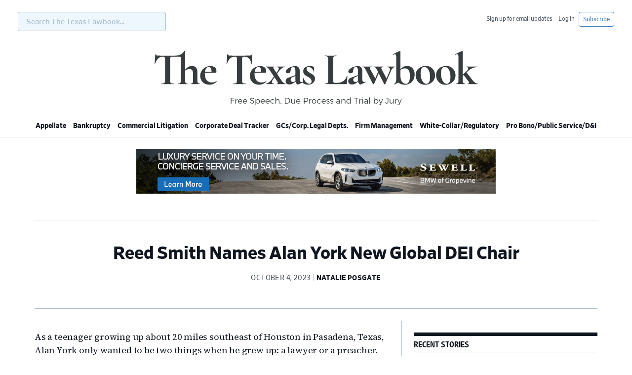

--- FILE ---
content_type: text/html; charset=UTF-8
request_url: https://texaslawbook.net/reed-smith-names-alan-york-new-global-dei-chair/
body_size: 13898
content:
<!DOCTYPE html>
<html lang="en-US">
<head >
<meta charset="UTF-8" />
<meta name="viewport" content="width=device-width, initial-scale=1" />
<meta name='robots' content='index, follow, max-image-preview:large, max-snippet:-1, max-video-preview:-1' />

	<!-- This site is optimized with the Yoast SEO plugin v26.7 - https://yoast.com/wordpress/plugins/seo/ -->
	<title>Reed Smith Names Alan York New Global DEI Chair - The Texas Lawbook</title>
	<link rel="canonical" href="https://texaslawbook.net/reed-smith-names-alan-york-new-global-dei-chair/" />
	<meta property="og:locale" content="en_US" />
	<meta property="og:type" content="article" />
	<meta property="og:title" content="Reed Smith Names Alan York New Global DEI Chair - The Texas Lawbook" />
	<meta property="og:description" content="In an interview with The Texas Lawbook, York discusses his new responsibilities as global DEI chair, immediate and long-term goals, why diversity, inclusion and equity is important at a law firm and to him personally, and his take on the aftermath of the SFFA v. Harvard U.S. Supreme Court decision." />
	<meta property="og:url" content="https://texaslawbook.net/reed-smith-names-alan-york-new-global-dei-chair/" />
	<meta property="og:site_name" content="The Texas Lawbook" />
	<meta property="article:published_time" content="2023-10-04T11:00:00+00:00" />
	<meta property="article:modified_time" content="2023-10-06T16:12:28+00:00" />
	<meta property="og:image" content="https://texaslawbook.net/wp-content/uploads/2023/10/yorkra_hi-c-e1696363819408.jpg" />
	<meta property="og:image:width" content="1500" />
	<meta property="og:image:height" content="1540" />
	<meta property="og:image:type" content="image/jpeg" />
	<meta name="author" content="Natalie Posgate" />
	<meta name="twitter:card" content="summary_large_image" />
	<meta name="twitter:label1" content="Written by" />
	<meta name="twitter:data1" content="Natalie Posgate" />
	<meta name="twitter:label2" content="Est. reading time" />
	<meta name="twitter:data2" content="5 minutes" />
	<script type="application/ld+json" class="yoast-schema-graph">{"@context":"https://schema.org","@graph":[{"@type":"Article","@id":"https://texaslawbook.net/reed-smith-names-alan-york-new-global-dei-chair/#article","isPartOf":{"@id":"https://texaslawbook.net/reed-smith-names-alan-york-new-global-dei-chair/"},"author":{"name":"Natalie Posgate","@id":"https://texaslawbook.net/#/schema/person/e85409fb2f3111ed169a95f4d79776a9"},"headline":"Reed Smith Names Alan York New Global DEI Chair","datePublished":"2023-10-04T11:00:00+00:00","dateModified":"2023-10-06T16:12:28+00:00","mainEntityOfPage":{"@id":"https://texaslawbook.net/reed-smith-names-alan-york-new-global-dei-chair/"},"wordCount":1104,"image":{"@id":"https://texaslawbook.net/reed-smith-names-alan-york-new-global-dei-chair/#primaryimage"},"thumbnailUrl":"https://texaslawbook.net/wp-content/uploads/2023/10/yorkra_hi-c-e1696363819408.jpg","articleSection":["GCs, Lawyers &amp; Firms","Pro Bono/Public Service/D&amp;I"],"inLanguage":"en-US"},{"@type":"WebPage","@id":"https://texaslawbook.net/reed-smith-names-alan-york-new-global-dei-chair/","url":"https://texaslawbook.net/reed-smith-names-alan-york-new-global-dei-chair/","name":"Reed Smith Names Alan York New Global DEI Chair - The Texas Lawbook","isPartOf":{"@id":"https://texaslawbook.net/#website"},"primaryImageOfPage":{"@id":"https://texaslawbook.net/reed-smith-names-alan-york-new-global-dei-chair/#primaryimage"},"image":{"@id":"https://texaslawbook.net/reed-smith-names-alan-york-new-global-dei-chair/#primaryimage"},"thumbnailUrl":"https://texaslawbook.net/wp-content/uploads/2023/10/yorkra_hi-c-e1696363819408.jpg","datePublished":"2023-10-04T11:00:00+00:00","dateModified":"2023-10-06T16:12:28+00:00","author":{"@id":"https://texaslawbook.net/#/schema/person/e85409fb2f3111ed169a95f4d79776a9"},"breadcrumb":{"@id":"https://texaslawbook.net/reed-smith-names-alan-york-new-global-dei-chair/#breadcrumb"},"inLanguage":"en-US","potentialAction":[{"@type":"ReadAction","target":["https://texaslawbook.net/reed-smith-names-alan-york-new-global-dei-chair/"]}]},{"@type":"ImageObject","inLanguage":"en-US","@id":"https://texaslawbook.net/reed-smith-names-alan-york-new-global-dei-chair/#primaryimage","url":"https://texaslawbook.net/wp-content/uploads/2023/10/yorkra_hi-c-e1696363819408.jpg","contentUrl":"https://texaslawbook.net/wp-content/uploads/2023/10/yorkra_hi-c-e1696363819408.jpg","width":1500,"height":1540},{"@type":"BreadcrumbList","@id":"https://texaslawbook.net/reed-smith-names-alan-york-new-global-dei-chair/#breadcrumb","itemListElement":[{"@type":"ListItem","position":1,"name":"Home","item":"https://texaslawbook.net/"},{"@type":"ListItem","position":2,"name":"Reed Smith Names Alan York New Global DEI Chair"}]},{"@type":"WebSite","@id":"https://texaslawbook.net/#website","url":"https://texaslawbook.net/","name":"The Texas Lawbook","description":"Free Speech, Due Process and Trial by Jury","potentialAction":[{"@type":"SearchAction","target":{"@type":"EntryPoint","urlTemplate":"https://texaslawbook.net/?s={search_term_string}"},"query-input":{"@type":"PropertyValueSpecification","valueRequired":true,"valueName":"search_term_string"}}],"inLanguage":"en-US"},{"@type":"Person","@id":"https://texaslawbook.net/#/schema/person/e85409fb2f3111ed169a95f4d79776a9","name":"Natalie Posgate","image":{"@type":"ImageObject","inLanguage":"en-US","@id":"https://texaslawbook.net/#/schema/person/image/","url":"https://texaslawbook.net/wp-content/uploads/2023/05/natalie-posgate-96x96.jpg","contentUrl":"https://texaslawbook.net/wp-content/uploads/2023/05/natalie-posgate-96x96.jpg","caption":"Natalie Posgate"},"description":"Natalie Posgate covers pro bono work, public service and diversity within the Texas legal community.","url":"https://texaslawbook.net/author/natalieposgate/"}]}</script>
	<!-- / Yoast SEO plugin. -->


<link rel='dns-prefetch' href='//use.fontawesome.com' />
<link rel='dns-prefetch' href='//fonts.googleapis.com' />
<link rel="alternate" type="application/rss+xml" title="The Texas Lawbook &raquo; Feed" href="https://texaslawbook.net/feed/" />
<link rel="alternate" type="application/rss+xml" title="The Texas Lawbook &raquo; Comments Feed" href="https://texaslawbook.net/comments/feed/" />
<script type="text/javascript">
/* <![CDATA[ */
window._wpemojiSettings = {"baseUrl":"https:\/\/s.w.org\/images\/core\/emoji\/16.0.1\/72x72\/","ext":".png","svgUrl":"https:\/\/s.w.org\/images\/core\/emoji\/16.0.1\/svg\/","svgExt":".svg","source":{"concatemoji":"https:\/\/texaslawbook.net\/wp-includes\/js\/wp-emoji-release.min.js?ver=6.8.3"}};
/*! This file is auto-generated */
!function(s,n){var o,i,e;function c(e){try{var t={supportTests:e,timestamp:(new Date).valueOf()};sessionStorage.setItem(o,JSON.stringify(t))}catch(e){}}function p(e,t,n){e.clearRect(0,0,e.canvas.width,e.canvas.height),e.fillText(t,0,0);var t=new Uint32Array(e.getImageData(0,0,e.canvas.width,e.canvas.height).data),a=(e.clearRect(0,0,e.canvas.width,e.canvas.height),e.fillText(n,0,0),new Uint32Array(e.getImageData(0,0,e.canvas.width,e.canvas.height).data));return t.every(function(e,t){return e===a[t]})}function u(e,t){e.clearRect(0,0,e.canvas.width,e.canvas.height),e.fillText(t,0,0);for(var n=e.getImageData(16,16,1,1),a=0;a<n.data.length;a++)if(0!==n.data[a])return!1;return!0}function f(e,t,n,a){switch(t){case"flag":return n(e,"\ud83c\udff3\ufe0f\u200d\u26a7\ufe0f","\ud83c\udff3\ufe0f\u200b\u26a7\ufe0f")?!1:!n(e,"\ud83c\udde8\ud83c\uddf6","\ud83c\udde8\u200b\ud83c\uddf6")&&!n(e,"\ud83c\udff4\udb40\udc67\udb40\udc62\udb40\udc65\udb40\udc6e\udb40\udc67\udb40\udc7f","\ud83c\udff4\u200b\udb40\udc67\u200b\udb40\udc62\u200b\udb40\udc65\u200b\udb40\udc6e\u200b\udb40\udc67\u200b\udb40\udc7f");case"emoji":return!a(e,"\ud83e\udedf")}return!1}function g(e,t,n,a){var r="undefined"!=typeof WorkerGlobalScope&&self instanceof WorkerGlobalScope?new OffscreenCanvas(300,150):s.createElement("canvas"),o=r.getContext("2d",{willReadFrequently:!0}),i=(o.textBaseline="top",o.font="600 32px Arial",{});return e.forEach(function(e){i[e]=t(o,e,n,a)}),i}function t(e){var t=s.createElement("script");t.src=e,t.defer=!0,s.head.appendChild(t)}"undefined"!=typeof Promise&&(o="wpEmojiSettingsSupports",i=["flag","emoji"],n.supports={everything:!0,everythingExceptFlag:!0},e=new Promise(function(e){s.addEventListener("DOMContentLoaded",e,{once:!0})}),new Promise(function(t){var n=function(){try{var e=JSON.parse(sessionStorage.getItem(o));if("object"==typeof e&&"number"==typeof e.timestamp&&(new Date).valueOf()<e.timestamp+604800&&"object"==typeof e.supportTests)return e.supportTests}catch(e){}return null}();if(!n){if("undefined"!=typeof Worker&&"undefined"!=typeof OffscreenCanvas&&"undefined"!=typeof URL&&URL.createObjectURL&&"undefined"!=typeof Blob)try{var e="postMessage("+g.toString()+"("+[JSON.stringify(i),f.toString(),p.toString(),u.toString()].join(",")+"));",a=new Blob([e],{type:"text/javascript"}),r=new Worker(URL.createObjectURL(a),{name:"wpTestEmojiSupports"});return void(r.onmessage=function(e){c(n=e.data),r.terminate(),t(n)})}catch(e){}c(n=g(i,f,p,u))}t(n)}).then(function(e){for(var t in e)n.supports[t]=e[t],n.supports.everything=n.supports.everything&&n.supports[t],"flag"!==t&&(n.supports.everythingExceptFlag=n.supports.everythingExceptFlag&&n.supports[t]);n.supports.everythingExceptFlag=n.supports.everythingExceptFlag&&!n.supports.flag,n.DOMReady=!1,n.readyCallback=function(){n.DOMReady=!0}}).then(function(){return e}).then(function(){var e;n.supports.everything||(n.readyCallback(),(e=n.source||{}).concatemoji?t(e.concatemoji):e.wpemoji&&e.twemoji&&(t(e.twemoji),t(e.wpemoji)))}))}((window,document),window._wpemojiSettings);
/* ]]> */
</script>
<!-- texaslawbook.net is managing ads with Advanced Ads 2.0.16 – https://wpadvancedads.com/ --><script id="texas-ready">
			window.advanced_ads_ready=function(e,a){a=a||"complete";var d=function(e){return"interactive"===a?"loading"!==e:"complete"===e};d(document.readyState)?e():document.addEventListener("readystatechange",(function(a){d(a.target.readyState)&&e()}),{once:"interactive"===a})},window.advanced_ads_ready_queue=window.advanced_ads_ready_queue||[];		</script>
		<link rel='stylesheet' id='news-pro-css' href='https://texaslawbook.net/wp-content/themes/news-pro/style.css?ver=4.0.0' type='text/css' media='all' />
<style id='wp-emoji-styles-inline-css' type='text/css'>

	img.wp-smiley, img.emoji {
		display: inline !important;
		border: none !important;
		box-shadow: none !important;
		height: 1em !important;
		width: 1em !important;
		margin: 0 0.07em !important;
		vertical-align: -0.1em !important;
		background: none !important;
		padding: 0 !important;
	}
</style>
<link rel='stylesheet' id='wp-block-library-css' href='https://texaslawbook.net/wp-includes/css/dist/block-library/style.min.css?ver=6.8.3' type='text/css' media='all' />
<style id='classic-theme-styles-inline-css' type='text/css'>
/*! This file is auto-generated */
.wp-block-button__link{color:#fff;background-color:#32373c;border-radius:9999px;box-shadow:none;text-decoration:none;padding:calc(.667em + 2px) calc(1.333em + 2px);font-size:1.125em}.wp-block-file__button{background:#32373c;color:#fff;text-decoration:none}
</style>
<style id='global-styles-inline-css' type='text/css'>
:root{--wp--preset--aspect-ratio--square: 1;--wp--preset--aspect-ratio--4-3: 4/3;--wp--preset--aspect-ratio--3-4: 3/4;--wp--preset--aspect-ratio--3-2: 3/2;--wp--preset--aspect-ratio--2-3: 2/3;--wp--preset--aspect-ratio--16-9: 16/9;--wp--preset--aspect-ratio--9-16: 9/16;--wp--preset--color--black: #000000;--wp--preset--color--cyan-bluish-gray: #abb8c3;--wp--preset--color--white: #ffffff;--wp--preset--color--pale-pink: #f78da7;--wp--preset--color--vivid-red: #cf2e2e;--wp--preset--color--luminous-vivid-orange: #ff6900;--wp--preset--color--luminous-vivid-amber: #fcb900;--wp--preset--color--light-green-cyan: #7bdcb5;--wp--preset--color--vivid-green-cyan: #00d084;--wp--preset--color--pale-cyan-blue: #8ed1fc;--wp--preset--color--vivid-cyan-blue: #0693e3;--wp--preset--color--vivid-purple: #9b51e0;--wp--preset--gradient--vivid-cyan-blue-to-vivid-purple: linear-gradient(135deg,rgba(6,147,227,1) 0%,rgb(155,81,224) 100%);--wp--preset--gradient--light-green-cyan-to-vivid-green-cyan: linear-gradient(135deg,rgb(122,220,180) 0%,rgb(0,208,130) 100%);--wp--preset--gradient--luminous-vivid-amber-to-luminous-vivid-orange: linear-gradient(135deg,rgba(252,185,0,1) 0%,rgba(255,105,0,1) 100%);--wp--preset--gradient--luminous-vivid-orange-to-vivid-red: linear-gradient(135deg,rgba(255,105,0,1) 0%,rgb(207,46,46) 100%);--wp--preset--gradient--very-light-gray-to-cyan-bluish-gray: linear-gradient(135deg,rgb(238,238,238) 0%,rgb(169,184,195) 100%);--wp--preset--gradient--cool-to-warm-spectrum: linear-gradient(135deg,rgb(74,234,220) 0%,rgb(151,120,209) 20%,rgb(207,42,186) 40%,rgb(238,44,130) 60%,rgb(251,105,98) 80%,rgb(254,248,76) 100%);--wp--preset--gradient--blush-light-purple: linear-gradient(135deg,rgb(255,206,236) 0%,rgb(152,150,240) 100%);--wp--preset--gradient--blush-bordeaux: linear-gradient(135deg,rgb(254,205,165) 0%,rgb(254,45,45) 50%,rgb(107,0,62) 100%);--wp--preset--gradient--luminous-dusk: linear-gradient(135deg,rgb(255,203,112) 0%,rgb(199,81,192) 50%,rgb(65,88,208) 100%);--wp--preset--gradient--pale-ocean: linear-gradient(135deg,rgb(255,245,203) 0%,rgb(182,227,212) 50%,rgb(51,167,181) 100%);--wp--preset--gradient--electric-grass: linear-gradient(135deg,rgb(202,248,128) 0%,rgb(113,206,126) 100%);--wp--preset--gradient--midnight: linear-gradient(135deg,rgb(2,3,129) 0%,rgb(40,116,252) 100%);--wp--preset--font-size--small: 13px;--wp--preset--font-size--medium: 20px;--wp--preset--font-size--large: 36px;--wp--preset--font-size--x-large: 42px;--wp--preset--spacing--20: 0.44rem;--wp--preset--spacing--30: 0.67rem;--wp--preset--spacing--40: 1rem;--wp--preset--spacing--50: 1.5rem;--wp--preset--spacing--60: 2.25rem;--wp--preset--spacing--70: 3.38rem;--wp--preset--spacing--80: 5.06rem;--wp--preset--shadow--natural: 6px 6px 9px rgba(0, 0, 0, 0.2);--wp--preset--shadow--deep: 12px 12px 50px rgba(0, 0, 0, 0.4);--wp--preset--shadow--sharp: 6px 6px 0px rgba(0, 0, 0, 0.2);--wp--preset--shadow--outlined: 6px 6px 0px -3px rgba(255, 255, 255, 1), 6px 6px rgba(0, 0, 0, 1);--wp--preset--shadow--crisp: 6px 6px 0px rgba(0, 0, 0, 1);}:where(.is-layout-flex){gap: 0.5em;}:where(.is-layout-grid){gap: 0.5em;}body .is-layout-flex{display: flex;}.is-layout-flex{flex-wrap: wrap;align-items: center;}.is-layout-flex > :is(*, div){margin: 0;}body .is-layout-grid{display: grid;}.is-layout-grid > :is(*, div){margin: 0;}:where(.wp-block-columns.is-layout-flex){gap: 2em;}:where(.wp-block-columns.is-layout-grid){gap: 2em;}:where(.wp-block-post-template.is-layout-flex){gap: 1.25em;}:where(.wp-block-post-template.is-layout-grid){gap: 1.25em;}.has-black-color{color: var(--wp--preset--color--black) !important;}.has-cyan-bluish-gray-color{color: var(--wp--preset--color--cyan-bluish-gray) !important;}.has-white-color{color: var(--wp--preset--color--white) !important;}.has-pale-pink-color{color: var(--wp--preset--color--pale-pink) !important;}.has-vivid-red-color{color: var(--wp--preset--color--vivid-red) !important;}.has-luminous-vivid-orange-color{color: var(--wp--preset--color--luminous-vivid-orange) !important;}.has-luminous-vivid-amber-color{color: var(--wp--preset--color--luminous-vivid-amber) !important;}.has-light-green-cyan-color{color: var(--wp--preset--color--light-green-cyan) !important;}.has-vivid-green-cyan-color{color: var(--wp--preset--color--vivid-green-cyan) !important;}.has-pale-cyan-blue-color{color: var(--wp--preset--color--pale-cyan-blue) !important;}.has-vivid-cyan-blue-color{color: var(--wp--preset--color--vivid-cyan-blue) !important;}.has-vivid-purple-color{color: var(--wp--preset--color--vivid-purple) !important;}.has-black-background-color{background-color: var(--wp--preset--color--black) !important;}.has-cyan-bluish-gray-background-color{background-color: var(--wp--preset--color--cyan-bluish-gray) !important;}.has-white-background-color{background-color: var(--wp--preset--color--white) !important;}.has-pale-pink-background-color{background-color: var(--wp--preset--color--pale-pink) !important;}.has-vivid-red-background-color{background-color: var(--wp--preset--color--vivid-red) !important;}.has-luminous-vivid-orange-background-color{background-color: var(--wp--preset--color--luminous-vivid-orange) !important;}.has-luminous-vivid-amber-background-color{background-color: var(--wp--preset--color--luminous-vivid-amber) !important;}.has-light-green-cyan-background-color{background-color: var(--wp--preset--color--light-green-cyan) !important;}.has-vivid-green-cyan-background-color{background-color: var(--wp--preset--color--vivid-green-cyan) !important;}.has-pale-cyan-blue-background-color{background-color: var(--wp--preset--color--pale-cyan-blue) !important;}.has-vivid-cyan-blue-background-color{background-color: var(--wp--preset--color--vivid-cyan-blue) !important;}.has-vivid-purple-background-color{background-color: var(--wp--preset--color--vivid-purple) !important;}.has-black-border-color{border-color: var(--wp--preset--color--black) !important;}.has-cyan-bluish-gray-border-color{border-color: var(--wp--preset--color--cyan-bluish-gray) !important;}.has-white-border-color{border-color: var(--wp--preset--color--white) !important;}.has-pale-pink-border-color{border-color: var(--wp--preset--color--pale-pink) !important;}.has-vivid-red-border-color{border-color: var(--wp--preset--color--vivid-red) !important;}.has-luminous-vivid-orange-border-color{border-color: var(--wp--preset--color--luminous-vivid-orange) !important;}.has-luminous-vivid-amber-border-color{border-color: var(--wp--preset--color--luminous-vivid-amber) !important;}.has-light-green-cyan-border-color{border-color: var(--wp--preset--color--light-green-cyan) !important;}.has-vivid-green-cyan-border-color{border-color: var(--wp--preset--color--vivid-green-cyan) !important;}.has-pale-cyan-blue-border-color{border-color: var(--wp--preset--color--pale-cyan-blue) !important;}.has-vivid-cyan-blue-border-color{border-color: var(--wp--preset--color--vivid-cyan-blue) !important;}.has-vivid-purple-border-color{border-color: var(--wp--preset--color--vivid-purple) !important;}.has-vivid-cyan-blue-to-vivid-purple-gradient-background{background: var(--wp--preset--gradient--vivid-cyan-blue-to-vivid-purple) !important;}.has-light-green-cyan-to-vivid-green-cyan-gradient-background{background: var(--wp--preset--gradient--light-green-cyan-to-vivid-green-cyan) !important;}.has-luminous-vivid-amber-to-luminous-vivid-orange-gradient-background{background: var(--wp--preset--gradient--luminous-vivid-amber-to-luminous-vivid-orange) !important;}.has-luminous-vivid-orange-to-vivid-red-gradient-background{background: var(--wp--preset--gradient--luminous-vivid-orange-to-vivid-red) !important;}.has-very-light-gray-to-cyan-bluish-gray-gradient-background{background: var(--wp--preset--gradient--very-light-gray-to-cyan-bluish-gray) !important;}.has-cool-to-warm-spectrum-gradient-background{background: var(--wp--preset--gradient--cool-to-warm-spectrum) !important;}.has-blush-light-purple-gradient-background{background: var(--wp--preset--gradient--blush-light-purple) !important;}.has-blush-bordeaux-gradient-background{background: var(--wp--preset--gradient--blush-bordeaux) !important;}.has-luminous-dusk-gradient-background{background: var(--wp--preset--gradient--luminous-dusk) !important;}.has-pale-ocean-gradient-background{background: var(--wp--preset--gradient--pale-ocean) !important;}.has-electric-grass-gradient-background{background: var(--wp--preset--gradient--electric-grass) !important;}.has-midnight-gradient-background{background: var(--wp--preset--gradient--midnight) !important;}.has-small-font-size{font-size: var(--wp--preset--font-size--small) !important;}.has-medium-font-size{font-size: var(--wp--preset--font-size--medium) !important;}.has-large-font-size{font-size: var(--wp--preset--font-size--large) !important;}.has-x-large-font-size{font-size: var(--wp--preset--font-size--x-large) !important;}
:where(.wp-block-post-template.is-layout-flex){gap: 1.25em;}:where(.wp-block-post-template.is-layout-grid){gap: 1.25em;}
:where(.wp-block-columns.is-layout-flex){gap: 2em;}:where(.wp-block-columns.is-layout-grid){gap: 2em;}
:root :where(.wp-block-pullquote){font-size: 1.5em;line-height: 1.6;}
</style>
<link rel='stylesheet' id='if-menu-site-css-css' href='https://texaslawbook.net/wp-content/plugins/if-menu/assets/if-menu-site.css?ver=6.8.3' type='text/css' media='all' />
<link rel='stylesheet' id='dashicons-css' href='https://texaslawbook.net/wp-includes/css/dashicons.min.css?ver=6.8.3' type='text/css' media='all' />
<link rel='stylesheet' id='font-awesome-css' href='//use.fontawesome.com/releases/v5.3.1/css/all.css?ver=4.0.0' type='text/css' media='all' />
<link rel='stylesheet' id='google-fonts-source-serif-css' href='//fonts.googleapis.com/css2?family=Source+Serif+4%3Aital%2Cwght%400%2C400%3B0%2C600%3B0%2C700%3B1%2C400%3B1%2C600%3B1%2C700&#038;display=swap&#038;ver=4.0.0' type='text/css' media='all' />
<link rel='stylesheet' id='google-icons-css' href='//fonts.googleapis.com/css2?family=Material+Symbols+Outlined%3Aopsz%2Cwght%2CFILL%2CGRAD%4020..48%2C100..700%2C0..1%2C-50..200&#038;ver=4.0.0' type='text/css' media='all' />
<link rel='stylesheet' id='tablepress-default-css' href='https://texaslawbook.net/wp-content/tablepress-combined.min.css?ver=88' type='text/css' media='all' />
<link rel='stylesheet' id='tablepress-datatables-buttons-css' href='https://texaslawbook.net/wp-content/plugins/tablepress-premium/modules/css/build/datatables.buttons.css?ver=3.2.6' type='text/css' media='all' />
<link rel='stylesheet' id='tablepress-datatables-columnfilterwidgets-css' href='https://texaslawbook.net/wp-content/plugins/tablepress-premium/modules/css/build/datatables.columnfilterwidgets.css?ver=3.2.6' type='text/css' media='all' />
<link rel='stylesheet' id='tablepress-datatables-fixedheader-css' href='https://texaslawbook.net/wp-content/plugins/tablepress-premium/modules/css/build/datatables.fixedheader.css?ver=3.2.6' type='text/css' media='all' />
<link rel='stylesheet' id='tablepress-datatables-fixedcolumns-css' href='https://texaslawbook.net/wp-content/plugins/tablepress-premium/modules/css/build/datatables.fixedcolumns.css?ver=3.2.6' type='text/css' media='all' />
<link rel='stylesheet' id='tablepress-datatables-scroll-buttons-css' href='https://texaslawbook.net/wp-content/plugins/tablepress-premium/modules/css/build/datatables.scroll-buttons.css?ver=3.2.6' type='text/css' media='all' />
<link rel='stylesheet' id='tablepress-datatables-serverside-processing-css' href='https://texaslawbook.net/wp-content/plugins/tablepress-premium/modules/css/build/datatables.serverside-processing.css?ver=3.2.6' type='text/css' media='all' />
<link rel='stylesheet' id='tablepress-responsive-tables-css' href='https://texaslawbook.net/wp-content/plugins/tablepress-premium/modules/css/build/responsive-tables.css?ver=3.2.6' type='text/css' media='all' />
<script type="text/javascript" src="https://texaslawbook.net/wp-includes/js/jquery/jquery.min.js?ver=3.7.1" id="jquery-core-js"></script>
<script type="text/javascript" src="https://texaslawbook.net/wp-includes/js/jquery/jquery-migrate.min.js?ver=3.4.1" id="jquery-migrate-js"></script>
<script type="text/javascript" id="advanced-ads-advanced-js-js-extra">
/* <![CDATA[ */
var advads_options = {"blog_id":"1","privacy":{"enabled":false,"state":"not_needed"}};
/* ]]> */
</script>
<script type="text/javascript" src="https://texaslawbook.net/wp-content/plugins/advanced-ads/public/assets/js/advanced.min.js?ver=2.0.16" id="advanced-ads-advanced-js-js"></script>
<link rel="https://api.w.org/" href="https://texaslawbook.net/wp-json/" /><link rel="alternate" title="JSON" type="application/json" href="https://texaslawbook.net/wp-json/wp/v2/posts/106836" /><link rel="EditURI" type="application/rsd+xml" title="RSD" href="https://texaslawbook.net/xmlrpc.php?rsd" />
<link rel='shortlink' href='https://texaslawbook.net/?p=106836' />
<link rel="alternate" title="oEmbed (JSON)" type="application/json+oembed" href="https://texaslawbook.net/wp-json/oembed/1.0/embed?url=https%3A%2F%2Ftexaslawbook.net%2Freed-smith-names-alan-york-new-global-dei-chair%2F" />
<link rel="alternate" title="oEmbed (XML)" type="text/xml+oembed" href="https://texaslawbook.net/wp-json/oembed/1.0/embed?url=https%3A%2F%2Ftexaslawbook.net%2Freed-smith-names-alan-york-new-global-dei-chair%2F&#038;format=xml" />
<!-- Google tag (gtag.js) -->
<script async src="https://www.googletagmanager.com/gtag/js?id=G-9LF9YZH53T"></script>
<script>
  window.dataLayer = window.dataLayer || [];
  function gtag(){dataLayer.push(arguments);}
  gtag('js', new Date());

  gtag('config', 'G-9LF9YZH53T');
</script><style type="text/css">.site-title a { background: url(https://texaslawbook.net/wp-content/uploads/2018/10/header_logo_with_tagline.svg) no-repeat !important; }</style>
		<script type="text/javascript">
			var advadsCfpQueue = [];
			var advadsCfpAd = function( adID ) {
				if ( 'undefined' === typeof advadsProCfp ) {
					advadsCfpQueue.push( adID )
				} else {
					advadsProCfp.addElement( adID )
				}
			}
		</script>
		<link rel="icon" href="https://texaslawbook.net/wp-content/uploads/2018/10/cropped-favicon-2-32x32.png" sizes="32x32" />
<link rel="icon" href="https://texaslawbook.net/wp-content/uploads/2018/10/cropped-favicon-2-192x192.png" sizes="192x192" />
<link rel="apple-touch-icon" href="https://texaslawbook.net/wp-content/uploads/2018/10/cropped-favicon-2-180x180.png" />
<meta name="msapplication-TileImage" content="https://texaslawbook.net/wp-content/uploads/2018/10/cropped-favicon-2-270x270.png" />
		<style type="text/css" id="wp-custom-css">
			p.callout {
	width: 40%;
	float: right;
	background-color: #000;
	color: #fff;
	padding: 10px;
	margin-left: 20px;
	font-size: large;
}
p.column-callout {
	background-color:#ddd;
	padding:10px;
	border: thin dotted #000;
}		</style>
		</head>
<body class="wp-singular post-template-default single single-post postid-106836 single-format-standard wp-theme-genesis wp-child-theme-news-pro custom-header header-image header-full-width content-sidebar genesis-breadcrumbs-hidden genesis-footer-widgets-visible aa-prefix-texas-"><div class="before-header widget-area"><div class="wrap"><section id="search-3" class="widget widget_search"><div class="widget-wrap"><form class="search-form" method="get" action="https://texaslawbook.net/" role="search"><label class="search-form-label screen-reader-text" for="searchform-1">Search The Texas Lawbook...</label><input class="search-form-input" type="search" name="s" id="searchform-1" placeholder="Search The Texas Lawbook..."><input class="search-form-submit" type="submit" value="Search"><meta content="https://texaslawbook.net/?s={s}"></form></div></section>
<section id="nav_menu-6" class="widget widget_nav_menu"><div class="widget-wrap"><div class="menu-masthead-container"><ul id="menu-masthead" class="menu"><li id="menu-item-45962" class="menu-item menu-item-type-custom menu-item-object-custom menu-item-45962"><a href="/subscribe-to-the-texas-lawbook-2/">Subscribe</a></li>
<li id="menu-item-45965" class="menu-item menu-item-type-custom menu-item-object-custom menu-item-45965"><a href="https://texaslawbook.net/login">Log In</a></li>
<li id="menu-item-45963" class="menu-item menu-item-type-custom menu-item-object-custom menu-item-45963"><a href="https://us4.list-manage.com/subscribe?u=b31656c66d3c7fcccf1123158&#038;id=690802ebde">Sign up for email updates</a></li>
</ul></div></div></section>
</div></div><div class="site-container"><ul class="genesis-skip-link"><li><a href="#genesis-nav-primary" class="screen-reader-shortcut"> Skip to primary navigation</a></li><li><a href="#genesis-content" class="screen-reader-shortcut"> Skip to main content</a></li><li><a href="#genesis-sidebar-primary" class="screen-reader-shortcut"> Skip to primary sidebar</a></li><li><a href="#genesis-footer-widgets" class="screen-reader-shortcut"> Skip to footer</a></li></ul><header class="site-header"><div class="wrap"><div class="title-area"><p class="site-title"><a href="https://texaslawbook.net/">The Texas Lawbook</a></p><p class="site-description">Free Speech, Due Process and Trial by Jury</p></div></div></header><nav class="nav-primary" aria-label="Main" id="genesis-nav-primary"><div class="wrap"><ul id="menu-home" class="menu genesis-nav-menu menu-primary js-superfish"><li id="menu-item-42149" class="menu-item menu-item-type-taxonomy menu-item-object-category menu-item-42149"><a href="https://texaslawbook.net/category/appellate/"><span >Appellate</span></a></li>
<li id="menu-item-42150" class="menu-item menu-item-type-taxonomy menu-item-object-category menu-item-42150"><a href="https://texaslawbook.net/category/bankruptcy/"><span >Bankruptcy</span></a></li>
<li id="menu-item-42151" class="menu-item menu-item-type-taxonomy menu-item-object-category menu-item-42151"><a href="https://texaslawbook.net/category/commercial-litigation/"><span >Commercial Litigation</span></a></li>
<li id="menu-item-42152" class="menu-item menu-item-type-taxonomy menu-item-object-category menu-item-42152"><a href="https://texaslawbook.net/category/corporate-deal-tracker/"><span >Corporate Deal Tracker</span></a></li>
<li id="menu-item-240" class="menu-item menu-item-type-taxonomy menu-item-object-category menu-item-240"><a href="https://texaslawbook.net/category/corporate-legal-departments/"><span >GCs/Corp. Legal Depts.</span></a></li>
<li id="menu-item-42146" class="menu-item menu-item-type-taxonomy menu-item-object-category menu-item-42146"><a href="https://texaslawbook.net/category/law-firm-management/"><span >Firm Management</span></a></li>
<li id="menu-item-42153" class="menu-item menu-item-type-taxonomy menu-item-object-category menu-item-42153"><a href="https://texaslawbook.net/category/white-collar-regulatory/"><span >White-Collar/Regulatory</span></a></li>
<li id="menu-item-95219" class="menu-item menu-item-type-taxonomy menu-item-object-category current-post-ancestor current-menu-parent current-post-parent menu-item-95219"><a href="https://texaslawbook.net/category/pro-bono-public-service-diversity/"><span >Pro Bono/Public Service/D&amp;I</span></a></li>
</ul></div></nav><div class="site-container-wrap"><div class="texas-single-pro-bono-public-service-diversity-banner" style="margin-left: auto;margin-right: auto;text-align: center;" id="texas-3137316663"><a href="https://www.bmwofgrapevine.com/texas-lawbook-concierge-service/" aria-label="2025_SBMWG_Lawbook_Ad_728x90"><img decoding="async" src="https://texaslawbook.net/wp-content/uploads/2018/09/2025_SBMWG_Lawbook_Ad_728x90.jpg" alt=""  width="728" height="90"  style="display: inline-block;" /></a></div><div class="site-inner"><div class="content-sidebar-wrap"><header class="entry-header"><h1 class="entry-title">Reed Smith Names Alan York New Global DEI Chair</h1>
<p class="entry-meta"><time class="entry-time">October 4, 2023</time> <span class="entry-author"><a href="https://texaslawbook.net/author/natalieposgate/" class="entry-author-link" rel="author"><span class="entry-author-name">Natalie Posgate</span></a></span>  </p></header><main class="content" id="genesis-content"><article class="listing-item post-106836 post type-post status-publish format-standard has-post-thumbnail category-lawyers-firms category-pro-bono-public-service-diversity entry" aria-label="Reed Smith Names Alan York New Global DEI Chair"><div class="entry-content"><div class="myWrapper">
<p>As a teenager growing up about 20 miles southeast of Houston in Pasadena, Texas, Alan York only wanted to be two things when he grew up: a lawyer or a preacher.&nbsp;</p>



<p>York, who was a member of his high school debate team, told his father about his two career considerations.&nbsp;</p>



<p>“He said he had seen how preachers had lived and suggested that I try to become a lawyer,” York said.&nbsp;</p>



<p>Four decades later, York is living out that dream as an appellate partner in Reed Smith’s Houston office. And last week, he began living out another dream when he became the firm’s global chair of diversity, equity and inclusion.&nbsp;</p>


<div class="wp-block-image">
<figure class="alignleft size-large is-resized"><img loading="lazy" decoding="async" src="https://texaslawbook.net/wp-content/uploads/2023/10/yorkra_hi-c-1-731x1024.jpg" alt="" class="wp-image-106847" style="width:253px;height:354px" width="253" height="354" srcset="https://texaslawbook.net/wp-content/uploads/2023/10/yorkra_hi-c-1-731x1024.jpg 731w, https://texaslawbook.net/wp-content/uploads/2023/10/yorkra_hi-c-1-214x300.jpg 214w, https://texaslawbook.net/wp-content/uploads/2023/10/yorkra_hi-c-1-196x275.jpg 196w, https://texaslawbook.net/wp-content/uploads/2023/10/yorkra_hi-c-1-768x1075.jpg 768w, https://texaslawbook.net/wp-content/uploads/2023/10/yorkra_hi-c-1-1097x1536.jpg 1097w, https://texaslawbook.net/wp-content/uploads/2023/10/yorkra_hi-c-1-1463x2048.jpg 1463w, https://texaslawbook.net/wp-content/uploads/2023/10/yorkra_hi-c-1.jpg 1500w" sizes="(max-width: 253px) 100vw, 253px" /><figcaption class="wp-element-caption"><strong><em>Alan York</em></strong></figcaption></figure></div>


<p>“I’m energized and I am so excited about this role,” said York, a graduate of the University of Houston Law Center. “I feel very blessed that I’ve been given this opportunity and I’ll do my very best to represent the core values of the firm and push the ball forward.”</p>



<p>As global chair, York will oversee all DEI programs and initiatives within the firm as well as Reed Smith’s mentorship and sponsorship programs. He will work closely with the firm’s business inclusion groups and human resources offices, and will also collaborate with clients on DEI efforts. Finally, the position makes York a member of Reed Smith’s global leadership team and he will work closely with senior management, including the chairs of departments, head partners of regions, global head of personnel and COO.&nbsp;</p>



<p>York succeeds John Iino, a Los Angeles-based corporate and securities partner who retired from the firm in late August and now runs a DEI advisory firm and serves on the board of trustees at the University of Southern California.&nbsp;</p>



<p>Though at the time it didn’t have the acronym that is now ubiquitous in today’s corporate culture, York said the concept of diversity, equity and inclusion became top of mind for him during his years as a closeted gay man throughout college, law school and the first decade of his legal career.&nbsp;</p>



<p>“It was probably around 1999 or 2000 when I began a new job with a dear friend who had an appellate boutique that I felt fully comfortable being out as a gay lawyer,” York said. “The difference between being able to bring my full self to my office versus having to hide who I was felt so good that I made the decision that I’d never go backwards, and I haven’t.”&nbsp;</p>



<p>York said his own experience has helped him understand the “otherness” that other diverse attorneys and professional staff must feel, which motivates him to always devote time to making sure others “feel comfortable in their own skin at work” so they are able “to bring their full selves to their workplaces.”</p>



<p>“At the end of the day, that makes them better performing individuals and lets them maximize their own capabilities,” he said. “To me, that’s really the underlying purpose of DEI work: to empower people to fully be themselves and give them platforms from which they can succeed.”</p>



<p>Before stepping into this role, York served as global partner chair of PRISM, Reed Smith’s LGBTQ+ inclusion group that stands for “Pride, Respect and Inclusion Simply Matter.” York said Dallas partner Omar Alaniz now leads the group.&nbsp;</p>



<p>Other advocacy work York has been involved in includes:</p>



<ul class="wp-block-list">
<li>Serving as a member of the National Leadership Council and as a leader of the Houston Leadership Committee for Lambda Legal, the United States’ most active and engaged legal organization fighting for the rights of the LGBTQ+ and HIV+ communities;</li>



<li>Acting as pro bono counsel for an amicus brief by criminal justice leaders in the Austin Court of Appeals in <em>Jane Doe v. Greg Abbott</em>, supporting efforts to “block the State of Texas from prosecuting and criminalizing parents who seek gender-affirming care for their transgender children;”</li>



<li>Partnering with the Transgender Legal Defense and Education Fund to expand Reed Smith’s pro bono efforts to Houston/Harris County to assist clients in seeking name and gender marker changes; and</li>



<li>Championing for Reed Smith to become a signatory to the United Nations Global LGBTI Standards of Conduct, a set of five codes of conduct created to protect LGBTI people from discrimination in the workplace and in the communities where they and their business partners operate.</li>
</ul>



<p>An immediate goal York has as global DEI chair includes examining the structure of the DEI department to ensure maximum efficiency.&nbsp;</p>



<p>“I think DEI work should be a source of joy for people, and if there are administrative barriers that are causing frustrations rather than joy, I want to address those,” he said.&nbsp;</p>



<p>More long term, York looks forward to fostering a closer partnership with firm clients on DEI initiatives and “putting together fantastic diverse attorneys in rooms with clients to give them greater exposure” and “working with the management team to make sure that everyone at the firm is invited to the table to do this work.”</p>



<p>York said he will continue serving clients in his appellate practice, and the division of his time between his practice and DEI chair duties will “vary from week to week.”</p>



<p>“I’m blessed to have a wonderful practice and I’m going to continue doing that, but I’m also blessed to have a wonderful DEI core team at the firm which makes [doing] both [roles] possible,” York said. “I’ve always believed that if you want something done, give it to someone who’s busy.”</p>



<p>Asked whether he thinks the legal industry should be worried about the existence of DEI programs <strong><a href="https://texaslawbook.net/dei-initiatives-challenged-at-law-firms-with-two-new-lawsuits/" target="_blank" rel="noreferrer noopener">at law firms</a> </strong>in light of the legal challenges surfacing in the aftermath of the <em><a href="https://texaslawbook.net/experts-affirmative-action-ruling-puts-weight-on-firms-to-foster-legal-fields-diversity/" target="_blank" rel="noreferrer noopener"><strong>SFFA v. Harvard</strong> </a></em> U.S. Supreme Court decision, York says “no.”&nbsp;</p>



<p>“I tell clients anybody can file a lawsuit against anybody; it’s one of the hallmarks of our legal system,” he said. “There has been chatter around the applicability of these ideas to the private sector … [but] we don’t know what the parameters are going to be based on the fact that someone decides to file a couple of lawsuits. In my opinion it’s too early to take a lot of decisional points from that [Supreme Court] opinion because we have no idea how it’s going to play out yet. The most I can tell you is that this firm is not in any way pulling back on its DEI work and initiatives because … we know that it makes us better.”</p>
</div></div></article><div class="author-box"><div><h4 class="title"><a href="https://texaslawbook.net/author/natalieposgate/">Natalie Posgate</a></h4><p class="desc">Natalie Posgate covers pro bono work, public service and diversity within the Texas legal community.</p><div class="link-group"><p class="social"><a href="https://texaslawbook.net/author/natalieposgate/"><i class="far fa-list-alt"></i> View Natalie&#8217;s articles</a><p class="email"><a href="mailto:natalie.posgate@texaslawbook.net"><i class="far fa-envelope"></i> Email Natalie</a></p></div><!-- .link-group --></div><!-- .right --></div><!-- .author-box -->		<div class='disclaimer'>
				<p>&copy;2026 The Texas Lawbook.</p>
				<p>Content of The Texas Lawbook is controlled and protected by specific licensing agreements with our subscribers and under federal copyright laws. Any distribution of this content without the consent of The Texas Lawbook is prohibited.</p>
				<p>If you see any inaccuracy in any article in The Texas Lawbook, please contact us. Our goal is content that is 100% true and accurate. Thank you.</p>
		</div>
		</main><aside class="sidebar sidebar-primary widget-area" role="complementary" aria-label="Primary Sidebar" id="genesis-sidebar-primary"><h2 class="genesis-sidebar-title screen-reader-text">Primary Sidebar</h2><section id="custom_html-65" class="widget_text widget widget_custom_html"><div class="widget_text widget-wrap"><div class="textwidget custom-html-widget"></div></div></section>

		<section id="recent-posts-17" class="widget widget_recent_entries"><div class="widget-wrap">
		<h3 class="widgettitle widget-title">Recent Stories</h3>

		<ul>
											<li>
					<a href="https://texaslawbook.net/harris-county-judge-lauren-reeder-succeeds-in-keeping-challenger-off-ballot/">Harris County Judge Lauren Reeder Succeeds in Keeping Challenger Off Ballot</a>
									</li>
											<li>
					<a href="https://texaslawbook.net/dropbox-senior-counsel-victoria-nwankwo-solves-problems-before-they-become-serious/">Dropbox Senior Counsel Victoria Nwankwo ‘Solves Problems Before They Become Serious’</a>
									</li>
											<li>
					<a href="https://texaslawbook.net/premium-subscriber-qa-victoria-nwankwo/">Premium Subscriber Q&amp;A: Victoria Nwankwo</a>
									</li>
											<li>
					<a href="https://texaslawbook.net/talen-energy-acquires-three-midwestern-power-plants-for-3-5b/">Talen Energy Acquires Three Midwestern Power Plants for $3.5B</a>
									</li>
											<li>
					<a href="https://texaslawbook.net/the-texas-supreme-courts-revamped-review-process/">The Texas Supreme Court’s Revamped Review Process</a>
									</li>
					</ul>

		</div></section>
</aside></div></div></div><footer class="site-footer"><div class="wrap"><div class="footer-widgets" id="genesis-footer-widgets"><h2 class="genesis-sidebar-title screen-reader-text">Footer</h2><div class="wrap"><div class="widget-area footer-widgets-1 footer-widget-area"><section id="nav_menu-3" class="widget widget_nav_menu"><div class="widget-wrap"><h3 class="widgettitle widget-title">Who We Are</h3>
<div class="menu-footer-1-container"><ul id="menu-footer-1" class="menu"><li id="menu-item-45025" class="menu-item menu-item-type-post_type menu-item-object-page menu-item-45025"><a href="https://texaslawbook.net/about-us/">About Us</a></li>
<li id="menu-item-45026" class="menu-item menu-item-type-post_type menu-item-object-page menu-item-45026"><a href="https://texaslawbook.net/our-team/">Our Team</a></li>
<li id="menu-item-45023" class="menu-item menu-item-type-post_type menu-item-object-page menu-item-45023"><a href="https://texaslawbook.net/contact-us/">Contact Us</a></li>
<li id="menu-item-45024" class="menu-item menu-item-type-post_type menu-item-object-page menu-item-45024"><a href="https://texaslawbook.net/news-tip/">Submit a News Tip</a></li>
</ul></div></div></section>
</div><div class="widget-area footer-widgets-2 footer-widget-area"><section id="nav_menu-4" class="widget widget_nav_menu"><div class="widget-wrap"><h3 class="widgettitle widget-title">Stay Connected</h3>
<div class="menu-footer-2-container"><ul id="menu-footer-2" class="menu"><li id="menu-item-42147" class="menu-item menu-item-type-custom menu-item-object-custom menu-item-42147"><a href="http://texaslawbook.us4.list-manage2.com/subscribe?u=b31656c66d3c7fcccf1123158&#038;id=690802ebde">Sign up for email updates</a></li>
<li id="menu-item-46655" class="menu-item menu-item-type-post_type menu-item-object-page menu-item-46655"><a href="https://texaslawbook.net/guidelines-for-contributors/">Article Submission Guidelines</a></li>
<li id="menu-item-90609" class="menu-item menu-item-type-post_type menu-item-object-page menu-item-90609"><a href="https://texaslawbook.net/editorial-calendar/">Premium Subscriber Editorial Calendar</a></li>
</ul></div></div></section>
</div><div class="widget-area footer-widgets-3 footer-widget-area"><section id="nav_menu-5" class="widget widget_nav_menu"><div class="widget-wrap"><h3 class="widgettitle widget-title">Our Partners</h3>
<div class="menu-footer-3-container"><ul id="menu-footer-3" class="menu"><li id="menu-item-122032" class="menu-item menu-item-type-custom menu-item-object-custom menu-item-122032"><a href="https://www.dallasnews.com/">The Dallas Morning News</a></li>
</ul></div></div></section>
</div><div class="widget-area footer-widgets-4 footer-widget-area"><section id="custom_html-16" class="widget_text widget widget_custom_html"><div class="widget_text widget-wrap"><div class="textwidget custom-html-widget"></div></div></section>
</div><div class="widget-area footer-widgets-5 footer-widget-area"><section id="custom_html-17" class="widget_text widget widget_custom_html"><div class="widget_text widget-wrap"><div class="textwidget custom-html-widget"></div></div></section>
</div><div class="widget-area footer-widgets-6 footer-widget-area"><section id="custom_html-11" class="widget_text widget widget_custom_html"><div class="widget_text widget-wrap"><div class="textwidget custom-html-widget"><img src="/wp-content/uploads/2018/08/footer_logo_2.svg" alt="The Texas Lawbook logo"></div></div></section>
<section id="custom_html-12" class="widget_text widget widget_custom_html"><div class="widget_text widget-wrap"><div class="textwidget custom-html-widget"><p>1409 Botham Jean Blvd.<br>Unit 811<br>Dallas, TX 75215</p> <p><a href="callto://19722436824"> 214.232.6783</a></p>


</div></div></section>
</div></div></div></div></footer>    <p class="copyright">&copy; Copyright 2026 <a href="http://texaslawbook.net">The Texas Lawbook</a><br>The content on this website is protected under federal Copyright laws. Any use without the consent of The Texas Lawbook is prohibited.</p>
	</div><script type="speculationrules">
{"prefetch":[{"source":"document","where":{"and":[{"href_matches":"\/*"},{"not":{"href_matches":["\/wp-*.php","\/wp-admin\/*","\/wp-content\/uploads\/*","\/wp-content\/*","\/wp-content\/plugins\/*","\/wp-content\/themes\/news-pro\/*","\/wp-content\/themes\/genesis\/*","\/*\\?(.+)"]}},{"not":{"selector_matches":"a[rel~=\"nofollow\"]"}},{"not":{"selector_matches":".no-prefetch, .no-prefetch a"}}]},"eagerness":"conservative"}]}
</script>
<style>				.single .myWrapper {
				display: none;
				}
				</style><script type="text/javascript" src="https://texaslawbook.net/wp-content/plugins/leaky-paywall/js/js-cookie.js?ver=4.22.5" id="js_cookie_js-js"></script>
<script type="text/javascript" id="leaky_paywall_cookie_js-js-extra">
/* <![CDATA[ */
var leaky_paywall_cookie_ajax = {"ajaxurl":"\/wp-admin\/admin-ajax.php","post_container":".myWrapper","page_container":".myWrapper","lead_in_elements":"2"};
/* ]]> */
</script>
<script type="text/javascript" src="https://texaslawbook.net/wp-content/plugins/leaky-paywall/js/leaky-paywall-cookie.js?ver=4.22.5" id="leaky_paywall_cookie_js-js"></script>
<script type="text/javascript" src="https://texaslawbook.net/wp-content/plugins/leaky-paywall/js/micromodal.min.js?ver=4.22.5" id="zeen101_micromodal-js"></script>
<script type="text/javascript" id="leaky_paywall_validate-js-extra">
/* <![CDATA[ */
var leaky_paywall_validate_ajax = {"ajaxurl":"\/wp-admin\/admin-ajax.php","register_nonce":"4b837561ad","password_text":"Passwords do not match."};
/* ]]> */
</script>
<script type="text/javascript" src="https://texaslawbook.net/wp-content/plugins/leaky-paywall/js/leaky-paywall-validate.js?ver=4.22.5" id="leaky_paywall_validate-js"></script>
<script type="text/javascript" id="leaky_paywall_script-js-extra">
/* <![CDATA[ */
var leaky_paywall_script_ajax = {"ajaxurl":"\/wp-admin\/admin-ajax.php","stripe_pk":""};
/* ]]> */
</script>
<script type="text/javascript" src="https://texaslawbook.net/wp-content/plugins/leaky-paywall/js/script.js?ver=4.22.5" id="leaky_paywall_script-js"></script>
<script type="text/javascript" id="leaky_paywall_stripe_registration-js-extra">
/* <![CDATA[ */
var leaky_paywall_stripe_registration_ajax = {"ajaxurl":"\/wp-admin\/admin-ajax.php","stripe_pk":"","continue_text":"Processing... Please Wait","next_text":"Next","billing_address":"no","redirect_url":"https:\/\/texaslawbook.net\/subscriber-profile\/","client_id":""};
/* ]]> */
</script>
<script type="text/javascript" src="https://texaslawbook.net/wp-content/plugins/leaky-paywall/js/stripe-registration.js?ver=4.22.5" id="leaky_paywall_stripe_registration-js"></script>
<script type="text/javascript" src="https://texaslawbook.net/wp-includes/js/hoverIntent.min.js?ver=1.10.2" id="hoverIntent-js"></script>
<script type="text/javascript" src="https://texaslawbook.net/wp-content/themes/genesis/lib/js/menu/superfish.min.js?ver=1.7.10" id="superfish-js"></script>
<script type="text/javascript" src="https://texaslawbook.net/wp-content/themes/genesis/lib/js/menu/superfish.args.min.js?ver=3.4.0" id="superfish-args-js"></script>
<script type="text/javascript" src="https://texaslawbook.net/wp-content/themes/genesis/lib/js/skip-links.min.js?ver=3.4.0" id="skip-links-js"></script>
<script type="text/javascript" src="https://texaslawbook.net/wp-content/themes/news-pro/js/jquery.matchHeight.min.js?ver=4.0.0" id="news-match-height-js"></script>
<script type="text/javascript" src="https://texaslawbook.net/wp-content/themes/news-pro/js/global.min.js?ver=4.0.0" id="news-global-js-js"></script>
<script type="text/javascript" id="news-responsive-menus-js-extra">
/* <![CDATA[ */
var genesis_responsive_menu = {"mainMenu":"","subMenu":"","menuClasses":{"combine":[".nav-secondary",".nav-primary",".nav-header"]}};
/* ]]> */
</script>
<script type="text/javascript" src="https://texaslawbook.net/wp-content/themes/news-pro/js/responsive-menus.min.js?ver=4.0.0" id="news-responsive-menus-js"></script>
<script type="text/javascript" src="https://texaslawbook.net/wp-content/plugins/advanced-ads/admin/assets/js/advertisement.js?ver=2.0.16" id="advanced-ads-find-adblocker-js"></script>
<script type="text/javascript" id="advanced-ads-pro-main-js-extra">
/* <![CDATA[ */
var advanced_ads_cookies = {"cookie_path":"\/","cookie_domain":""};
var advadsCfpInfo = {"cfpExpHours":"3","cfpClickLimit":"3","cfpBan":"7","cfpPath":"","cfpDomain":"","cfpEnabled":""};
/* ]]> */
</script>
<script type="text/javascript" src="https://texaslawbook.net/wp-content/plugins/advanced-ads-pro/assets/dist/advanced-ads-pro.js?ver=3.0.8" id="advanced-ads-pro-main-js"></script>
<script>window.advads_admin_bar_items = [{"title":"Single \u2014 Pro Bono\/Public Service\/Diversity \u2014 Banner","type":"placement","count":2},{"title":"Sewell top banner","type":"ad","count":1}];</script><script>!function(){window.advanced_ads_ready_queue=window.advanced_ads_ready_queue||[],advanced_ads_ready_queue.push=window.advanced_ads_ready;for(var d=0,a=advanced_ads_ready_queue.length;d<a;d++)advanced_ads_ready(advanced_ads_ready_queue[d])}();</script><script>(function(){function c(){var b=a.contentDocument||a.contentWindow.document;if(b){var d=b.createElement('script');d.innerHTML="window.__CF$cv$params={r:'9bee8ded1fa9b1bb',t:'MTc2ODU3NjM4MS4wMDAwMDA='};var a=document.createElement('script');a.nonce='';a.src='/cdn-cgi/challenge-platform/scripts/jsd/main.js';document.getElementsByTagName('head')[0].appendChild(a);";b.getElementsByTagName('head')[0].appendChild(d)}}if(document.body){var a=document.createElement('iframe');a.height=1;a.width=1;a.style.position='absolute';a.style.top=0;a.style.left=0;a.style.border='none';a.style.visibility='hidden';document.body.appendChild(a);if('loading'!==document.readyState)c();else if(window.addEventListener)document.addEventListener('DOMContentLoaded',c);else{var e=document.onreadystatechange||function(){};document.onreadystatechange=function(b){e(b);'loading'!==document.readyState&&(document.onreadystatechange=e,c())}}}})();</script></body></html>


--- FILE ---
content_type: application/javascript
request_url: https://texaslawbook.net/wp-content/themes/news-pro/js/responsive-menus.min.js?ver=4.0.0
body_size: 1135
content:
var genesisMenuParams="undefined"==typeof genesis_responsive_menu?"":genesis_responsive_menu,genesisMenusUnchecked=genesisMenuParams.menuClasses,genesisMenus={},menusToCombine=[];!function(s,r){"use strict";r.each(genesisMenusUnchecked,function(a){genesisMenus[a]=[],r.each(this,function(e,n){var i=n,s=r(n);1<s.length?r.each(s,function(e,n){var s=i+"-"+e;r(this).addClass(s.replace(".","")),genesisMenus[a].push(s),"combine"===a&&menusToCombine.push(s)}):1==s.length&&(genesisMenus[a].push(i),"combine"===a&&menusToCombine.push(i))})}),void 0===genesisMenus.others&&(genesisMenus.others=[]),1==menusToCombine.length&&(genesisMenus.others.push(menusToCombine[0]),genesisMenus.combine=null,menusToCombine=null);var e={},i="menu-toggle",a="sub-menu-toggle",u="genesis-responsive-menu";function o(){var e=r('button[id^="genesis-mobile-"]').attr("id");void 0!==e&&(function(e){if("none"!==c(e))return;r("."+i+", ."+u+" .sub-menu-toggle").removeClass("activated").attr("aria-expanded",!1).attr("aria-pressed",!1),r("."+u+", "+u+" .sub-menu").attr("style","")}(e),function(e){var n=r("."+u+" .js-superfish"),s="destroy";if("function"!=typeof n.superfish)return;"none"===c(e)&&(s={delay:100,animation:{opacity:"show",height:"show"},dropShadows:!1,speed:"fast"});n.superfish(s)}(e),function(t){var e=f();if(0<!r(e).length)return;r.each(e,function(e,n){var s=n.replace(".",""),i="genesis-"+s,a="genesis-mobile-"+s;"none"==c(t)&&(i="genesis-mobile-"+s,a="genesis-"+s);var u=r('.genesis-skip-link a[href="#'+i+'"]');if(null!==menusToCombine&&n!==menusToCombine[0]&&u.toggleClass("skip-link-hidden"),0<u.length){var o=u.attr("href");o=o.replace(i,a),u.attr("href",o)}})}(e),function(e){if(null==menusToCombine)return;var s=menusToCombine[0],n=r(menusToCombine).filter(function(e){if(0<e)return e});"none"!==c(e)?(r.each(n,function(e,n){r(n).find(".menu > li").addClass("moved-item-"+n.replace(".","")).appendTo(s+" ul.genesis-nav-menu")}),r(g(n)).hide()):(r(g(n)).show(),r.each(n,function(e,n){r(".moved-item-"+n.replace(".","")).appendTo(n+" ul.genesis-nav-menu").removeClass("moved-item-"+n.replace(".",""))}))}(e))}function t(){var e=r(this),n=e.next("nav");e.attr("id","genesis-mobile-"+r(n).attr("class").match(/nav-\w*\b/))}function l(){var e=r(this);d(e,"aria-pressed"),d(e,"aria-expanded"),e.toggleClass("activated"),e.next("nav").fadeToggle("fast")}function m(){var e=r(this),n=e.closest(".menu-item").siblings();d(e,"aria-pressed"),d(e,"aria-expanded"),e.toggleClass("activated"),e.next(".sub-menu").fadeToggle("fast"),n.find("."+a).removeClass("activated").attr("aria-pressed","false"),n.find(".sub-menu").fadeToggle("fast")}function c(e){var n=s.getElementById(e);return window.getComputedStyle(n).getPropertyValue("display")}function d(e,n){e.attr(n,function(e,n){return"false"===n})}function g(e){return r.map(e,function(e,n){return e}).join(",")}function f(){var s=[];return null!==menusToCombine&&r.each(menusToCombine,function(e,n){s.push(n.valueOf())}),r.each(genesisMenus.others,function(e,n){s.push(n.valueOf())}),0<s.length?s:null}e.init=function(){if(0!=r(f()).length){var e=void 0!==genesisMenuParams.menuIconClass?genesisMenuParams.menuIconClass:"dashicons-before dashicons-menu",n=void 0!==genesisMenuParams.subMenuIconClass?genesisMenuParams.subMenuIconClass:"dashicons-before dashicons-arrow-down-alt2",s={menu:r("<button />",{class:i,"aria-expanded":!1,"aria-pressed":!1,role:"button"}).append(genesisMenuParams.mainMenu),submenu:r("<button />",{class:a,"aria-expanded":!1,"aria-pressed":!1,role:"button"}).append(r("<span />",{class:"screen-reader-text",text:genesisMenuParams.subMenu}))};r(g(genesisMenus)).addClass(u),function(e){if(r(g(genesisMenus)).find(".sub-menu").before(e.submenu),null!==menusToCombine){var n=genesisMenus.others.concat(menusToCombine[0]);r(g(n)).before(e.menu)}else r(g(genesisMenus.others)).before(e.menu)}(s),r("."+i).addClass(e),r("."+a).addClass(n),r("."+i).on("click.genesisMenu-mainbutton",l).each(t),r("."+a).on("click.genesisMenu-subbutton",m),r(window).on("resize.genesisMenu",o).triggerHandler("resize.genesisMenu")}},r(s).ready(function(){null!==f()&&e.init()})}(document,jQuery);

--- FILE ---
content_type: application/javascript
request_url: https://texaslawbook.net/wp-content/themes/news-pro/js/global.min.js?ver=4.0.0
body_size: 200
content:
!function(e){if(e('<div class="divider"></div>').insertAfter(".home .tag-sponsored-content"),e(".home .featured-story .tag-cdt-sponsor, .home .top-stories .tag-cdt-sponsor, .home .expert-voices .tag-cdt-sponsor").prepend('<a href="https://www.weil.com/" target="_blank"></a>'),e(".home .featured-story .tag-gc-profile-sponsor, .home .top-stories .tag-gc-profile-sponsor, .home .expert-voices .tag-gc-profile-sponsor").prepend('<a href="https://www.androvett.com/" target="_blank"></a>'),e("#custom_html-20, #custom_html-21").wrapAll('<section class="lawyers-firms-wrapper"></section>'),window.location.href.indexOf("page")<0){var t=window.location.href;e(".category .archive-pagination.pagination").html('<a class="button" href="'+t+'page/2/">More Stories</a>')}e(".author-archive-description p").length&&e(".archive.author .author-box-content").append('<button class="button show-more">See More About The Author</button>'),e(".show-more").click(function(){e(".archive-description").toggleClass("show"),e(".button.show-more").text(function(e,t){return"See More About The Author"===t?"See Less About The Author":"See More About The Author"})}),e('a[href^="http"]').filter(function(){var e=document.createElement("a");e.href=this.href;var t=e.hostname;return!/(^|\.)?(texaslawbook|lawbookstaging|lawbookdev)(\.|$)/i.test(t)}).attr("target","_blank").attr("rel","noreferrer noopener")}(jQuery);